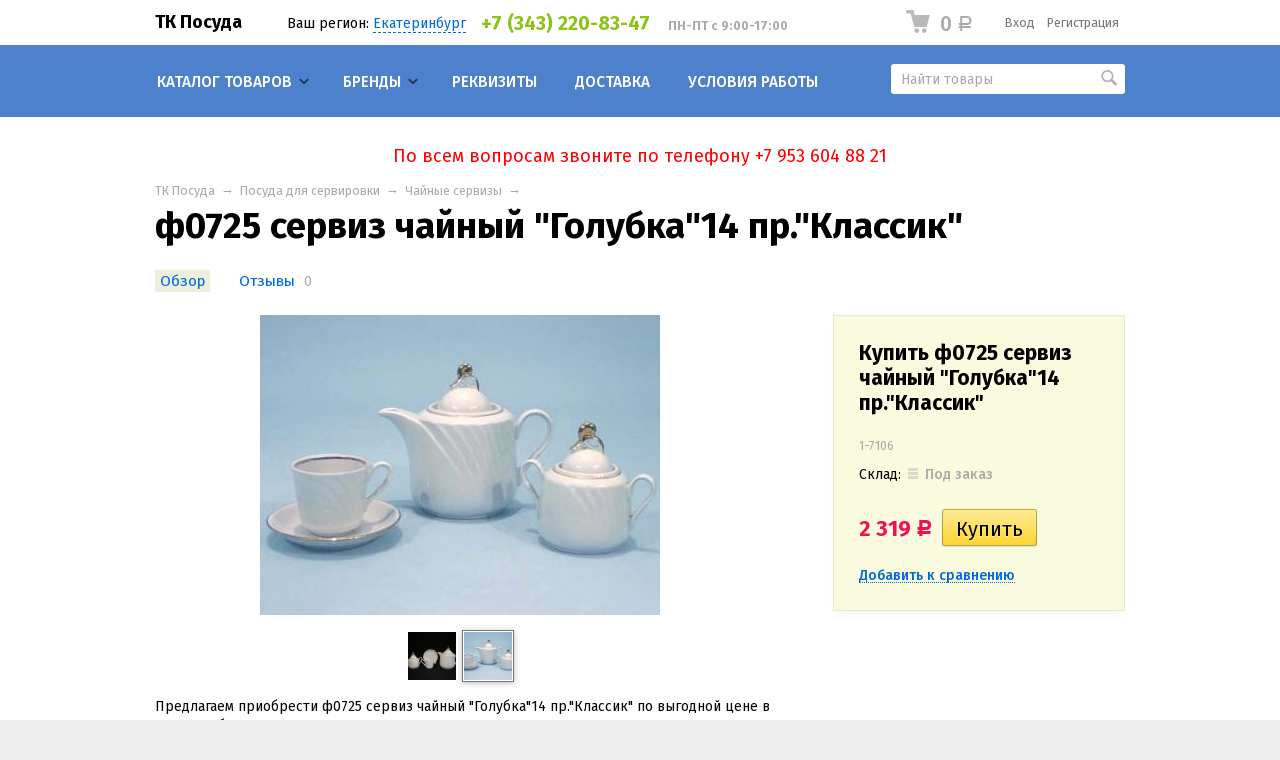

--- FILE ---
content_type: text/html; charset=utf-8
request_url: http://tkposuda.ru/product/f0725-serviz-chaynyy-golubka14-prklassik/
body_size: 10712
content:
<!DOCTYPE html>



<html class="color_scheme_blue font_family_google_fira">

<head>
    <meta http-equiv="Content-Type" content="text/html; charset=utf-8"/>
    <meta name="viewport" content="width=device-width, initial-scale=1" />
    <meta http-equiv="x-ua-compatible" content="IE=edge">
    <meta name="yandex-verification" content="e7eb5b75aa3fdcfa" />
    <meta name="yandex-verification" content="0d1a8878e10c20ad" />
    <title>ф0725 сервиз чайный &quot;Голубка&quot;14 пр.&quot;Классик&quot; — купить оптом в Екатеринбурге</title>
    <meta name="Keywords" content="ф0725 сервиз чайный &quot;голубка&quot;14 пр.&quot;классик&quot;​" />
    <meta name="Description" content="​Предлагаем приобрести ф0725 сервиз чайный &quot;Голубка&quot;14 пр.&quot;Классик&quot;​ по выгодной оптовой цене в Екатеринбурге." />

        <link rel="shortcut icon" href="/favicon.ico"/>
    
    <!-- css -->
    <link href="/wa-data/public/site/themes/default/default.css?v3.3.3.1" rel="stylesheet" type="text/css"/>
    <link href="/wa-content/font/ruble/arial/fontface.css" rel="stylesheet" type="text/css">     
                                                                            <link href='https://fonts.googleapis.com/css?family=Fira+Sans:400,500,700,400italic,500italic,700italic&subset=latin,cyrillic' rel='stylesheet' type='text/css'>
    
    <!-- js -->
    <script type="text/javascript" src="/wa-content/js/jquery/jquery-1.11.1.min.js" ></script>
    <script type="text/javascript" src="/wa-content/js/jquery/jquery-migrate-1.2.1.min.js"></script>
    <script type="text/javascript" src="/wa-data/public/site/themes/default/default.js?v3.3.3.1"></script>

     

    <!-- shop app css -->
<link href="/wa-data/public/shop/themes/default/default.shop.css?v3.3.3.1" rel="stylesheet" type="text/css">
<link href="/wa-data/public/shop/themes/default/jquery.bxslider.css?v3.3.3.1" rel="stylesheet" />
<link href="/wa-data/public/shop/themes/default/jquerycountdowntimer/css/jquery.countdownTimer.css" rel="stylesheet" type="text/css">

<!-- js -->
<script type="text/javascript" src="/wa-apps/shop/js/lazy.load.js?v7.5.1.287"></script>
<script type="text/javascript" src="/wa-data/public/shop/themes/default/jquery.bxslider.min.js?v3.3.3.1"></script>
<script type="text/javascript" src="/wa-data/public/shop/themes/default/jquerycountdowntimer/jquery.countdownTimer.min.js?v=1.11.3"></script>
<script type="text/javascript" src="/wa-content/js/jquery-plugins/jquery.cookie.js?v1.11.3"></script>
<script type="text/javascript" src="/wa-data/public/shop/themes/default/default.shop.js?v3.3.3.1"></script>
<script type="text/javascript" src="/wa-content/js/jquery-plugins/jquery.retina.min.js?v1.11.3"></script>
<script type="text/javascript">$(window).load(function() {
    $('.promo img').retina({ force_original_dimensions: false });
    $('.product-list img,.product-info img,.cart img').retina();;
    $('.bestsellers img').retina();
});
</script>



<!-- plugin hook: 'frontend_head' -->



<script>
jQuery(function($) {
	if ($.cookie('shop_region_remember_address'))
	{
		return;
	}

	var selector = '[name$="[address.shipping][city]"], [name$="[address.shipping][region]"], [name$="[address.shipping][country]"]';
	var $change_listener = $(document).on('change', selector, function() {
		$.cookie('shop_region_remember_address', '1', {expires: 200, path: '/'});
		$change_listener.off('change');
	});
});
</script>

    <meta property="og:type" content="og:product" />
<meta property="og:title" content="ф0725 сервиз чайный &quot;Голубка&quot;14 пр.&quot;Классик&quot; — купить оптом в Екатеринбурге" />
<meta property="og:image" content="http://tkposuda.ru/wa-data/public/shop/products/44/08/844/images/851/851.750x0.jpg" />
<meta property="og:url" content="http://tkposuda.ru/product/f0725-serviz-chaynyy-golubka14-prklassik/" />
<meta property="product:price:amount" content="2319" />
<meta property="product:price:currency" content="RUB" />
<meta property="og:description" content="​Предлагаем приобрести ф0725 сервиз чайный &quot;Голубка&quot;14 пр.&quot;Классик&quot;​ по выгодной оптовой цене в Екатеринбурге." />
 

    <!-- custom colors -->
    <style>
         html, body { color: #000000; }          a { color: #006bd8; }          a:hover { color: #ff0000; }          a:visited { color: #8855cc; }                     .hint,
            .breadcrumbs,
            .breadcrumbs a,
            .breadcrumbs span.rarr,
            table.features tr.divider td,
            .bestsellers .bestsellers-header,
            ul.thumbs li span.summary,
            .review .summary,
            .review .summary .date,
            ul.albums li .count,
            .album-note,
            .credentials .username, .credentials .username a { color: #aaaaaa; }
                                    </style>

    <!--[if lt IE 9]>
    <script>
    document.createElement('header');
    document.createElement('nav');
    document.createElement('section');
    document.createElement('article');
    document.createElement('aside');
    document.createElement('footer');
    document.createElement('figure');
    document.createElement('hgroup');
    document.createElement('menu');
    </script>
    <![endif]-->
    <!-- Yandex.Metrika counter -->
    <script type="text/javascript" >
        (function (d, w, c) {
            (w[c] = w[c] || []).push(function() {
                try {
                    w.yaCounter48509405 = new Ya.Metrika({
                        id:48509405,
                        clickmap:true,
                        trackLinks:true,
                        accurateTrackBounce:true,
                        webvisor:true,
                        trackHash:true
                    });
                } catch(e) { }
            });
    
            var n = d.getElementsByTagName("script")[0],
                s = d.createElement("script"),
                f = function () { n.parentNode.insertBefore(s, n); };
            s.type = "text/javascript";
            s.async = true;
            s.src = "https://mc.yandex.ru/metrika/watch.js";
    
            if (w.opera == "[object Opera]") {
                d.addEventListener("DOMContentLoaded", f, false);
            } else { f(); }
        })(document, window, "yandex_metrika_callbacks");
    </script>
    <noscript><div><img src="https://mc.yandex.ru/watch/48509405" style="position:absolute; left:-9999px;" alt="" /></div></noscript>
    <!-- /Yandex.Metrika counter -->
</head>
<body>
    <header class="globalheader" style="">

        
            <!-- GLOBAL NAVIGATION -->
            <div id="globalnav" class="light">
                <div class="container">

                                        <h2>
                        <a href="/">
                                                            ТК Посуда
                                                    </a>
                    </h2>
                    
                    <button id="mobile-nav-toggle"><!-- nav toggle for mobile devices --></button>
                    
                    
                                        <noindex>
                    
                    <div style="padding: 14px 15px 0 10px; float: left;">
                        <style>.link-box {display: inline-block;cursor: pointer;}.link-box__icon {display: inline-block;vertical-align: middle;}.link-box__link {display: inline-block;vertical-align: middle;}.hide-indicator .indicator {display: none;}.shop-regions__button_hidden {opacity: 0;}.shop-regions__ip-analyzer-variants_hidden {display: none;}</style><link rel="stylesheet" href="/wa-apps/shop/plugins/regions/css/window.css?v=2.15"><script type="text/javascript">if (typeof shopRegions != 'object'){shopRegions = { };}shopRegions.cookie_domain = ".tkposuda.ru";shopRegions.current_region_id = "1";shopRegions.current_region_code = "rus66";shopRegions.number_of_columns = "3";shopRegions.regions_sidebar_enable = false;shopRegions.enable_group_by_letter = false;shopRegions.trigger_environment_restore_url = "\/regions\/restoreUserEnvironment\/";shopRegions.request_redirect_url = "\/regions\/getRedirectUrl\/";shopRegions.load_popup_content_url = "\/regions\/getPopupContent\/";shopRegions.current_city = {"id":"1","country_iso3":"rus","region_code":"66","name":"\u0415\u043a\u0430\u0442\u0435\u0440\u0438\u043d\u0431\u0443\u0440\u0433","storefront":"tkposuda.ru\/*","phone":"+7 (343) 220-83-47 ","email":"info@tkposuda.ru","schedule":"\u041f\u041d-\u041f\u0422 \u0441 9:00-17:00","is_popular":"1","is_enable":"1","is_default_for_storefront":"1","sort":"1","domain_id":"1","route":"*","create_datetime":null,"update_datetime":null,"country_name":"\u0420\u043e\u0441\u0441\u0438\u0439\u0441\u043a\u0430\u044f \u0424\u0435\u0434\u0435\u0440\u0430\u0446\u0438\u044f","domain_name":"tkposuda.ru","domain_title":"","storefront_title":"\/*"};shopRegions.cities = [{"id":"1","country_iso3":"rus","region_code":"66","name":"\u0415\u043a\u0430\u0442\u0435\u0440\u0438\u043d\u0431\u0443\u0440\u0433","storefront":"tkposuda.ru\/*","phone":"+7 (343) 220-83-47 ","email":"info@tkposuda.ru","schedule":"\u041f\u041d-\u041f\u0422 \u0441 9:00-17:00","is_popular":"1","is_enable":"1","is_default_for_storefront":"1","sort":"1","domain_id":"1","route":"*","create_datetime":null,"update_datetime":null,"country_name":"\u0420\u043e\u0441\u0441\u0438\u0439\u0441\u043a\u0430\u044f \u0424\u0435\u0434\u0435\u0440\u0430\u0446\u0438\u044f","domain_name":"tkposuda.ru","domain_title":"","storefront_title":"\/*"}];shopRegions.suggested_region_id = 0;</script><script type="text/javascript" src="/wa-content/js/jquery-plugins/jquery.cookie.js" defer></script><script type="text/javascript" src="/wa-apps/shop/plugins/regions/js/window.js?v=2.15" defer></script><div class="shop-regions"><div class="shop-regions__button shop-regions__button_hidden js-shop-regions__button"><div class="shop-regions-button">
  	Ваш регион:
  	<a class="shop-regions__link shop-regions-button__link shop-regions__link_pseudo shop-regions__trigger-show-window">Екатеринбург</a>
</div>
</div><div class="shop-regions__window js-shop-regions__window"></div><div class="shop-regions__ip-analyzer-variants shop-regions__ip-analyzer-variants_hidden js-shop-regions__ip-analyzer-variants"></div></div>
                    </div>
                    
                    <div style="padding-top: 14px; float: left;" class="hide-for-mobile">
                        <span style="color: #8BC417; font-size: 1.4em; margin-right: 5px; font-weight: bold; ">+7 (343) 220-83-47 </span>
                        &nbsp;
                            <span class="hint" style="font-weight: bold; ">
                                ПН-ПТ с 9:00-17:00
                            </span>
                               
                    </div>
                    
                    </noindex>
                      
                    
                    <nav>

                                                    <!-- user auth -->
                            <ul class="auth">

                                                                    <li><a href="/login/" class="not-visited">Вход</a></li>
                                    <li><a href="/signup/" class="not-visited">Регистрация</a></li>
                                                            </ul>
                        
                                                    <!-- cart -->
                                                        <div id="cart" class="cart empty">
                                 <a href="/cart/" class="cart-summary">
                                     <i class="cart-icon"></i>
                                     <strong class="cart-total">0 <span class="ruble">Р</span></strong>
                                 </a>
                                 <div id="cart-content">
                                     
                                 </div>
                                 <a href="/cart/" class="cart-to-checkout" style="display: none;">
                                     Посмотреть корзину
                                 </a>
                            </div>
                        
                        <!-- core site sections (apps) -->
                        <ul class="apps">
                                                                                                            </ul>

                    </nav>
                    <div class="clear-both"></div>

                </div>
            </div>

        
        <!-- APP NAVIGATION -->
        <div class="container appnav" id="header-container">
            
                    

                <!-- plugin hook: 'frontend_nav' -->
    
                                        
    <!-- product search -->
    <form method="get" action="/search/" class="search">
        <div class="search-wrapper">
            <input id="search" type="search" name="query"  placeholder="Найти товары">
            <button type="submit"></button>
            
        </div>
    </form>

    <ul class="pages flyout-nav">

        
            
                

                <li class="collapsible">
                    <a href="/" class="bold">Каталог товаров</a>
                    <div class="flyout">
                        <div class="container">
                                                            <div class="departments">
                                    <ul class="menu-v"><li class="collapsible"><a href="/category/posuda-dlya-servirovki/" title="Посуда для сервировки">Посуда для сервировки</a><ul class="menu-v"><li><a href="/category/stolovye-servizy/" title="Столовые сервизы">Столовые сервизы</a></li><li><a href="/category/chaynye-servizy/" title="Чайные сервизы">Чайные сервизы</a></li><li><a href="/category/kofeynye-servizy/" title="Кофейные сервизы">Кофейные сервизы</a></li><li><a href="/category/nabory-dlya-supa/" title="Наборы для супа, для пельменей, для торта, для завтрака">Наборы для супа, для пельменей, для торта, для завтрака</a></li><li><a href="/category/menazhnitsy/" title="Менажницы">Менажницы</a></li><li><a href="/category/sakharnitsy/" title="Сахарницы">Сахарницы</a></li><li><a href="/category/kuvshiny/" title="Кувшины">Кувшины</a></li><li><a href="/category/chayniki-zavarochnye/" title="Чайники заварочные">Чайники заварочные</a></li><li><a href="/category/maslenki/" title="Масленки">Масленки</a></li><li><a href="/category/vazy-dlya-tsvetov/" title="Вазы для цветов">Вазы для цветов</a></li><li><a href="/category/vazy-dlya-stola/" title="Вазы для стола">Вазы для стола</a></li><li><a href="/category/sukharnitsy/" title="Сухарницы">Сухарницы</a></li><li><a href="/category/bulonnitsy/" title="Бульонницы, соусники">Бульонницы, соусники</a></li><li><a href="/category/salatniki/" title="Салатники, пиалы">Салатники, пиалы</a></li><li><a href="/category/tarelki/" title="Тарелки, миски">Тарелки, миски</a></li><li><a href="/category/kruzhki/" title="Кружки">Кружки</a></li><li><a href="/category/detskaya-posuda/" title="Детская посуда">Детская посуда</a></li></ul></li><li class="collapsible"><a href="/category/posuda-dlya-prigotovleniya/" title="Посуда для приготовления">Посуда для приготовления</a><ul class="menu-v"><li><a href="/category/molokovarki/" title="Молоковарки">Молоковарки</a></li><li><a href="/category/kastryuli/" title="Кастрюли">Кастрюли</a></li><li><a href="/category/skovorody/" title="Сковороды">Сковороды</a></li><li><a href="/category/chayniki-metallicheskie/" title="Чайники металлические">Чайники металлические</a></li><li><a href="/category/french-press/" title="Френч-прессы, турки">Френч-прессы, турки</a></li><li><a href="/category/nabor-posudy/" title="Набор посуды, наборы кастрюль">Набор посуды, наборы кастрюль</a></li><li><a href="/category/kryshki/" title="Крышки">Крышки</a></li><li><a href="/category/kazany/" title="Казаны, мясорубки">Казаны, мясорубки</a></li><li><a href="/category/parovarki-i-skorovarki/" title="Пароварки и скороварки">Пароварки и скороварки</a></li><li><a href="/category/formy-dlya-vypechki/" title="Формы для выпечки">Формы для выпечки</a></li><li><a href="/category/gorshkizharovni-i-kokotnitsy/" title="Горшки,жаровни,кофеварки">Горшки,жаровни,кофеварки</a></li><li><a href="/category/durshlagi/" title="Дуршлаги">Дуршлаги</a></li><li><a href="/category/drugoe/" title="Другое">Другое</a></li></ul></li><li class="collapsible"><a href="/category/kukhonnye-prindlezhnosti/" title="Кухонные приндлежности">Кухонные приндлежности</a><ul class="menu-v"><li><a href="/category/termosa/" title="Термоса, ковшы">Термоса, ковшы</a></li><li><a href="/category/lozhki-vilki/" title="Ложки, вилки">Ложки, вилки</a></li><li><a href="/category/nabory-stolovye/" title="Наборы столовые">Наборы столовые</a></li><li><a href="/category/kukhonnye-pribory/" title="Кухонные приборы">Кухонные приборы</a></li><li><a href="/category/nabory-dlya-spetsiy/" title="Наборы для специй">Наборы для специй</a></li><li><a href="/category/doski-razdelochnye/" title="Доски разделочные">Доски разделочные</a></li><li><a href="/category/nozhi/" title="Ножи">Ножи</a></li><li><a href="/category/podnosy/" title="Подносы, блюда для пиццы, блюдца">Подносы, блюда для пиццы, блюдца</a></li><li><a href="/category/khlebnitsy/" title="Хлебницы">Хлебницы</a></li><li><a href="/category/tyorki/" title="Тёрки">Тёрки</a></li><li><a href="/category/banki/" title="Банки для сыпучих, контейнеры">Банки для сыпучих, контейнеры</a></li></ul></li><li class="collapsible"><a href="/category/kukhonnaya-meloch/" title="Кухонная мелочь">Кухонная мелочь</a><ul class="menu-v"><li><a href="/category/molotki-chesnokovyzhimalki/" title="Молотки, чесноковыжималки">Молотки, чесноковыжималки</a></li><li><a href="/category/nozhnitsy/" title="Ножницы">Ножницы</a></li><li><a href="/category/ovoshchechistki-slaysery-dekoratory/" title="Овощечистки, слайсеры, декораторы">Овощечистки, слайсеры, декораторы</a></li><li><a href="/category/shtopory/" title="Штопоры, ножеточки">Штопоры, ножеточки</a></li><li><a href="/category/sita/" title="Сита, щипцы">Сита, щипцы</a></li><li><a href="/category/fruktovnitsy/" title="Фруктовницы">Фруктовницы</a></li><li><a href="/category/prikhvatki-fartuki/" title="Прихватки, фартуки">Прихватки, фартуки</a></li><li><a href="/category/salfetki-i-salfetnitsy/" title="Салфетки и салфетницы">Салфетки и салфетницы</a></li><li><a href="/category/kryuchi-planki-podstavki/" title="Крючи, планки, подставки">Крючи, планки, подставки</a></li><li><a href="/category/otkryvalki/" title="Открывалки, фиксаторы">Открывалки, фиксаторы</a></li><li><a href="/category/vesy/" title="Весы">Весы</a></li><li><a href="/category/raznoe/" title="Разное">Разное</a></li></ul></li><li class="collapsible"><a href="/category/barnaya-posuda/" title="Барная посуда">Барная посуда</a><ul class="menu-v"><li><a href="/category/pitevye-nabory/" title="Питьевые наборы">Питьевые наборы</a></li><li><a href="/category/bokaly/" title="Бокалы">Бокалы</a></li><li><a href="/category/fuzhery/" title="Фужеры">Фужеры</a></li><li><a href="/category/ryumki/" title="Рюмки">Рюмки</a></li><li><a href="/category/stakany/" title="Стаканы">Стаканы</a></li><li><a href="/category/stopki/" title="Стопки">Стопки</a></li><li><a href="/category/kruzhki-pivnye/" title="Кружки пивные">Кружки пивные</a></li><li><a href="/category/grafiny/" title="Графины">Графины</a></li><li><a href="/category/pepelnitsy/" title="Пепельницы">Пепельницы</a></li></ul></li><li class="collapsible"><a href="/category/bytovaya-tekhnika/" title="Бытовая техника">Бытовая техника</a><ul class="menu-v"><li><a href="/category/chayniki-elektricheskie/" title="Чайники электрические">Чайники электрические</a></li><li><a href="/category/utyugi/" title="Утюги">Утюги</a></li><li><a href="/category/blendery-miksery/" title="Блендеры, миксеры, кофемолки">Блендеры, миксеры, кофемолки</a></li><li><a href="/category/myasorubki/" title="Мясорубки">Мясорубки</a></li><li><a href="/category/feny-mashinki-dlya-strizhki-shchiptsy/" title="Фены, машинки для стрижки, щипцы">Фены, машинки для стрижки, щипцы</a></li><li><a href="/category/vesy-napolnye-kukhonnye/" title="Весы напольные, кухонные">Весы напольные, кухонные</a></li><li><a href="/category/drugoe/" title="Другое">Другое</a></li></ul></li><li class="collapsible"><a href="/category/drugie-bytovye-izdeliya/" title="Другие бытовые изделия">Другие бытовые изделия</a><ul class="menu-v"><li><a href="/category/vedro/" title="Ведро">Ведро</a></li><li><a href="/category/akvariumy/" title="Аквариумы">Аквариумы</a></li><li><a href="/category/vazy-dlya-floristiki/" title="Вазы для флористики">Вазы для флористики</a></li><li><a href="/category/aksessuary-dlya-vannoy-komnaty-i-tualeta/" title="Аксессуары для ванной комнаты и туалета">Аксессуары для ванной комнаты и туалета</a></li><li><a href="/category/tovary-dlya-uborki/" title="Товары для уборки">Товары для уборки</a></li><li><a href="/category/kopilki-sadovye-igrushki/" title="Копилки, садовые фигурки">Копилки, садовые фигурки</a></li><li><a href="/category/podsvechniki/" title="Подсвечники">Подсвечники</a></li><li><a href="/category/suveniry/" title="Сувениры">Сувениры</a></li><li><a href="/category/svetilniki/" title="Светильники">Светильники</a></li><li><a href="/category/raznoe1/" title="Разное">Разное</a></li></ul></li></ul>
                                </div>
                                                    </div>
                    </div>
                </li>

            
            
            
                

                                    <li class="collapsible">
                        <a href="javascript:void(0);" onClick="return false">
                            Бренды                        </a>
                        <div class="flyout">
                            <div class="container">
                                <ul class="menu-v brands">
    <li >
        <a href="/brand/bekker/" title="Посуда Bekker"><img src="/wa-data/public/shop/brands/1/1.0x50.jpg" alt="Посуда Bekker"></a>
    </li>
    <li >
        <a href="/brand/bergner/" title="Посуда Bergner"><img src="/wa-data/public/shop/brands/19/19.0x50.jpg" alt="Посуда Bergner"></a>
    </li>
    <li >
        <a href="/brand/kaiserhoff/" title="Посуда Kaiserhoff"><img src="/wa-data/public/shop/brands/20/20.0x50.jpg" alt="Посуда Kaiserhoff"></a>
    </li>
    <li >
        <a href="/brand/lermony/" title="Посуда Lermony">Lermony</a>
    </li>
    <li >
        <a href="/brand/luminarc/" title="Посуда Luminarc (Люминарк) "><img src="/wa-data/public/shop/brands/24/24.0x50.jpg" alt="Посуда Luminarc (Люминарк) "></a>
    </li>
    <li >
        <a href="/brand/mayer & Boch/" title="Посуда Mayer &amp; Boch"><img src="/wa-data/public/shop/brands/17/17.0x50.jpg" alt="Посуда Mayer &amp; Boch"></a>
    </li>
    <li >
        <a href="/brand/olaff/" title="Посуда Olaff"><img src="/wa-data/public/shop/brands/23/23.0x50.png" alt="Посуда Olaff"></a>
    </li>
    <li >
        <a href="/brand/Pasabahce/" title="Посуда Pasabahce"><img src="/wa-data/public/shop/brands/21/21.0x50.jpg" alt="Посуда Pasabahce"></a>
    </li>
    <li >
        <a href="/brand/pomidoro/" title="Посуда Pomidoro"><img src="/wa-data/public/shop/brands/16/16.0x50.jpg" alt="Посуда Pomidoro"></a>
    </li>
    <li >
        <a href="/brand/regent/" title="Посуда Regent"><img src="/wa-data/public/shop/brands/2/2.0x50.jpg" alt="Посуда Regent"></a>
    </li>
    <li >
        <a href="/brand/rosenberg/" title="Посуда Rosenberg"><img src="/wa-data/public/shop/brands/15/15.0x50.jpg" alt="Посуда Rosenberg"></a>
    </li>
    <li >
        <a href="/brand/smakfest/" title="Посуда Smakfest">Smakfest</a>
    </li>
    <li >
        <a href="/brand/vaBene/" title="Посуда VaBene">VaBene</a>
    </li>
    <li >
        <a href="/brand/viconte/" title="Бытовая техника Viconte"><img src="/wa-data/public/shop/brands/43/43.0x50.jpg" alt="Бытовая техника Viconte"></a>
    </li>
    <li >
        <a href="/brand/wellberg/" title="Посуда Wellberg"><img src="/wa-data/public/shop/brands/13/13.0x50.jpg" alt="Посуда Wellberg"></a>
    </li>
    <li >
        <a href="/brand/winner/" title="Посуда Winner"><img src="/wa-data/public/shop/brands/10/10.0x50.jpg" alt="Посуда Winner"></a>
    </li>
    <li >
        <a href="/brand/zeidan/" title="Посуда Zeidan"><img src="/wa-data/public/shop/brands/42/42.0x50.jpg" alt="Посуда Zeidan"></a>
    </li>
    <li >
        <a href="/brand/amet/" title="Посуда Амет">Ашинский металлургический завод</a>
    </li>
    <li >
        <a href="/brand/biol/" title="Посуда Биол"><img src="/wa-data/public/shop/brands/6/6.0x50.jpg" alt="Посуда Биол"></a>
    </li>
    <li >
        <a href="/brand/bhz/" title="Посуда Борисовского хрустального завода">Борисовский хрустальный завод</a>
    </li>
    <li >
        <a href="/brand/ghsz/" title="Посуда Гусь-Хрустального стекольного завода"><img src="/wa-data/public/shop/brands/5/5.0x50.jpg" alt="Посуда Гусь-Хрустального стекольного завода"></a>
    </li>
    <li >
        <a href="/brand/dfz/" title="Посуда Добрушского фарфорового завода"><img src="/wa-data/public/shop/brands/9/9.0x50.jpg" alt="Посуда Добрушского фарфорового завода"></a>
    </li>
    <li >
        <a href="/brand/contakt/" title="Контакт">Контакт</a>
    </li>
    <li >
        <a href="/brand/%D0%9B%D0%B0%D0%B4%D0%BE%D0%BC%D0%B8%D1%80/" title="">Ладомир</a>
    </li>
    <li >
        <a href="/brand/m-decor/" title="Посуда М-Декор">М-Декор</a>
    </li>
    <li >
        <a href="/brand/multidom/" title="Товары для дома Мультидом"><img src="/wa-data/public/shop/brands/18/18.0x50.png" alt="Товары для дома Мультидом"></a>
    </li>
    <li >
        <a href="/brand/pzik/" title="Посуда Павловского завода им. Кирова">Павловский завод им. Кирова</a>
    </li>
    <li >
        <a href="/brand/psz/" title="Посуда Первомайского стекольного завода">Первомайский стекольный завод</a>
    </li>
    <li >
        <a href="/brand/%D0%A0%D0%BE%D1%81%D0%B8%D0%BD%D0%BA%D0%B0/" title="">Росинка</a>
    </li>
    <li >
        <a href="/brand/neman/" title="Посуда Стеклозавода НЕМАН"><img src="/wa-data/public/shop/brands/3/3.0x50.jpg" alt="Посуда Стеклозавода НЕМАН"></a>
    </li>
    <li >
        <a href="/brand/tima/" title="Посуда ТИМА"><img src="/wa-data/public/shop/brands/37/37.0x50.png" alt="Посуда ТИМА"></a>
    </li>
    <li >
        <a href="/brand/trud-vacha/" title="Посуда Труд Вача"><img src="/wa-data/public/shop/brands/28/28.0x50.jpg" alt="Посуда Труд Вача"></a>
    </li>
    <li >
        <a href="/brand/ceramika-ukr/" title="Украинская керамика">Украинская керамика</a>
    </li>
    <li >
        <a href="/brand/evis/" title="Посуда Эвис">Эвис</a>
    </li>
    <li >
        <a href="/brand/interos/" title="Посуда Южный Альянс (Иран+Китай)">Южный Альянс</a>
    </li>
</ul>


                            </div>
                        </div>
                    </li>
                                

            
        

        

                    <li><a href="/rekvizity/">Реквизиты</a></li>
                    <li><a href="/dostavka/">Доставка</a></li>
                    <li><a href="/usloviya-raboty/">Условия работы</a></li>
        

    </ul>



                        <div class="clear-both"></div>
        </div>

    </header>

    <!-- APP CONTENT -->
    <main class="maincontent">
        <div class="container">
             <noindex>
                <div style="text-align: center; color: red; font-size: 18px; padding: 10px;">
                    По всем вопросам звоните по телефону +7 953 604 88 21
                </div>                
            </noindex>
            
            <!-- plugin hook: 'frontend_header' -->



<div class="content" id="page-content" itemscope itemtype="http://schema.org/WebPage">
    
    <!-- internal navigation breadcrumbs -->
            <nav class="breadcrumbs" itemprop="breadcrumb">
                            <a href="/">ТК Посуда</a>  <span class="rarr">&rarr;</span>
                                                            <a href="/category/posuda-dlya-servirovki/">Посуда для сервировки</a> <span class="rarr">&rarr;</span>
                                                                <a href="/category/chaynye-servizy/">Чайные сервизы</a> <span class="rarr">&rarr;</span>
                                    </nav>
    
    <link href="/wa-data/public/shop/themes/default/swipebox/css/swipebox.css" rel="stylesheet" type="text/css">
<script type="text/javascript" src="/wa-data/public/shop/themes/default/swipebox/js/jquery.swipebox.js"></script>

<article itemscope itemtype="http://schema.org/Product">

    <h1>
        <span itemprop="name">ф0725 сервиз чайный &quot;Голубка&quot;14 пр.&quot;Классик&quot;</span>
            </h1>

    <!-- product internal nav -->
    <nav>
        <ul class="product-nav top-padded">
            <li class="selected"><a href="/product/f0725-serviz-chaynyy-golubka14-prklassik/">Обзор</a></li>
            <li>
                <a href="/product/f0725-serviz-chaynyy-golubka14-prklassik/reviews/">Отзывы</a>
                <span class="hint">0</span>
            </li>
            
            <!-- plugin hook: 'frontend_product.menu' -->
            
            
        </ul>
    </nav>

    <!-- purchase -->
    <div class="product-sidebar leadbox">

        <div class="cart" id="cart-flyer">

            <form id="cart-form" method="post" action="/cart/add/">

    <h4>Купить ф0725 сервиз чайный &quot;Голубка&quot;14 пр.&quot;Классик&quot;</h4>
        
    
        <!-- FLAT SKU LIST selling mode -->
                
            
            <div itemprop="offers" itemscope itemtype="http://schema.org/Offer">
                                <span class="hint">1-7106</span>                                <meta itemprop="price" content="2 319 руб.">
                <meta itemprop="priceCurrency" content="RUB">
                                <link itemprop="availability" href="http://schema.org/InStock" />
                                <input name="sku_id" type="hidden" value="844">
                            </div>

        
    
    <!-- stock info -->
            <div class="stocks">
            
                            <div  class="sku-844-stock">
                                                                                                                                                                Склад:                                     <strong class="stock-none"><i class="icon16 stock-transparent"></i>Под заказ</strong>
                            <br>
                                                            </div>
                                </div>
    
    <div class="purchase">

        
        <!-- price -->
        <div class="add2cart">
                        <span data-price="2319" class="price nowrap">2 319 <span class="ruble">Р</span></span>
            <input type="hidden" name="product_id" value="844">
            
            <input type="submit"  value="Купить">
            <i class="adding2cart"></i>
            <span class="added2cart" style="display: none;">ф0725 сервиз чайный &quot;Голубка&quot;14 пр.&quot;Классик&quot; теперь <a href="/cart/"><strong>в вашей корзине покупок</strong></a></span>
        </div>
    </div>
</form>

<script>
    ( function($) {
        $.getScript("/wa-data/public/shop/themes/default/product.js?v3.2.8.1", function() {
            if (typeof Product === "function") {
                new Product('#cart-form', {
                    currency: {"code":"RUB","sign":"\u0440\u0443\u0431.","sign_html":"<span class=\"ruble\">\u0420<\/span>","sign_position":1,"sign_delim":" ","decimal_point":",","frac_digits":"2","thousands_sep":" "}
                                                        });
            }
        });
    })(jQuery);
</script>
                        <!-- compare -->
            <div>
                <a  class="compare-add inline-link" data-product="844" href="#"><b><i>Добавить к сравнению</i></b></a>
                <a style="display:none" class="compare-remove inline-link" data-product="844" href="#"><b><i>Удалить из сравнения</i></b></a>
                <a id="compare-link" style="display:none" rel="nofollow" href="/compare//" class="bold">Сравнить <span class="count">0</span></a>
            </div>
            
            <!-- plugin hook: 'frontend_product.cart' -->
            
            
        </div>

        <!-- plugin hook: 'frontend_product.block_aux' -->
        
        
    </div>

    <!-- product info & gallery -->
    <div class="product-info" id="overview">

                
        
            <figure class="product-gallery">

                
                    <!-- main image -->
                    <div class="image" id="product-core-image" >

                        <div class="corner top right">
                            
                        </div>
                        <a href="/wa-data/public/shop/products/44/08/844/images/851/851.970.jpg">
                            <img itemprop="image" id="product-image" alt="ф0725 сервиз чайный &quot;Голубка&quot;14 пр.&quot;Классик&quot;" title="ф0725 сервиз чайный &quot;Голубка&quot;14 пр.&quot;Классик&quot;" src="/wa-data/public/shop/products/44/08/844/images/851/851.750.jpg">
                        </a>
                        <div id="switching-image" style="display: none;"></div>
                    </div>

                
                <!-- thumbs -->
                                    <div class="more-images" id="product-gallery">
                                                                            <div class="image">
                                <a id="product-image-850" href="/wa-data/public/shop/products/44/08/844/images/850/850.970.JPG" class="swipebox">
                                    <img alt="ф0725 сервиз чайный &quot;Голубка&quot;14 пр.&quot;Классик&quot;" title="ф0725 сервиз чайный &quot;Голубка&quot;14 пр.&quot;Классик&quot;" src="/wa-data/public/shop/products/44/08/844/images/850/850.96x96.JPG">
                                </a>
                            </div>
                                                    <div class="image selected">
                                <a id="product-image-851" href="/wa-data/public/shop/products/44/08/844/images/851/851.970.jpg" class="swipebox">
                                    <img alt="ф0725 сервиз чайный &quot;Голубка&quot;14 пр.&quot;Классик&quot;" title="ф0725 сервиз чайный &quot;Голубка&quot;14 пр.&quot;Классик&quot;" src="/wa-data/public/shop/products/44/08/844/images/851/851.96x96.jpg">
                                </a>
                            </div>
                                            </div>
                
            </figure>

        
        <!-- plugin hook: 'frontend_product.block' -->
        
        
                    <div class="description" id="product-description" itemprop="description"><p>Предлагаем приобрести ф0725 сервиз чайный "Голубка"14 пр."Классик" по выгодной цене в Екатеринбурге.</p></div>
        
        <!-- product features -->
        
        <!-- categories -->
        
            <p><em>
                Категории:
                                    <a href="/category/chaynye-servizy/">Чайные сервизы</a>
                            </em></p>
        

        <!-- tags -->
        

        <!-- product reviews -->
        <section class="reviews">
            <h2>ф0725 сервиз чайный &quot;Голубка&quot;14 пр.&quot;Классик&quot; отзывы</h2>

            
            <ul>
                            </ul>
                            <p>Оставьте <a href="reviews/">отзыв об этом товаре</a> первым!</p>
                    </section>

    </div>

</article>


<!-- RELATED PRODUCTS -->



    <div class="clear-both"></div>

</div>


<div class="clear-both"></div>

<div id="dialog" class="dialog">
    <div class="dialog-background"></div>
    <div class="dialog-window">
        <!-- common part -->
        <div class="cart">

        </div>
        <!-- /common part -->

    </div>
</div>

<aside id="compare-leash">
        <a style="display:none;" href="/compare//">Сравнить выбранные товары (<strong>0</strong>)</a>
    </aside>

        </div>
    </main>

    <!-- FOOTER -->
    <footer class="globalfooter">
        <div class="container">

            
                <div class="footer-block contact-us">

                    <div class="social">
                                                                                                                                                                    </div>

                                            <div itemscope itemtype="http://schema.org/Organization"><span itemprop="name">ТК Посуда</span><br/><div itemprop="address" itemscope itemtype="http://schema.org/PostalAddress">Адрес: 620142, г. Екатеринбург, ул. Цвиллинга д.7, офис 118</div>Телефон: <span itemprop="telephone">+7 (343) 220-83-47 </span><br/>Почта: <span itemprop="email">info@tkposuda.ru</span></div>
                        
                    
                </div>


                                    <div class="footer-block">
                        <a href="/" class="top">Магазин</a>
                        <a href="/cart/">Корзина</a>
                        <a href="/checkout/">Оформить заказ</a>
                    </div>
                
                
                
                                    <div class="footer-block mailer-subscribe">
                        <a href="javascript:void(0);" class="top">Подписаться</a>

                        <section class="s-subscribe-section" id="js-subscribe-section">
                            <form>
                                <div class="line">
                                    <input class="js-email-field" type="email" name="email" placeholder="your@email.here" required>
                                    <input class="small js-submit-button" type="submit" value="Подписаться">
                                </div>
                                <div class="s-hidden"><div class="wa-captcha">
    <p>
        <img class="wa-captcha-img" src="/mailer/captcha.php?rid=176936948069766f88a789b" alt="CAPTCHA" title="Обновить капчу (CAPTCHA)">
        <strong>&rarr;</strong>
        <input type="text" name="captcha" class="wa-captcha-input" autocomplete="off">
    </p>
    <p>
        <a href="#" class="wa-captcha-refresh">Обновить капчу (CAPTCHA)</a>
    </p>
    <script type="text/javascript">
        $(function () {
            $('div.wa-captcha .wa-captcha-img').on('load', function () {
                $(window).trigger('wa_captcha_loaded');
            });

            $('div.wa-captcha .wa-captcha-refresh, div.wa-captcha .wa-captcha-img').click(function () {
                var $wrapper = $(this).parents('div.wa-captcha'),
                    $input = $wrapper.find('.wa-captcha-input'),
                    $img = $wrapper.find('.wa-captcha-img'),
                    src = $img.attr('src');

                if ($img.length) {
                    $img.attr('src', src.replace(/\?.*$/, '?rid=' + Math.random()));
                    $img.one('load', function () {
                        $(window).trigger('wa_captcha_loaded');
                        $input.val('').focus();
                    });
                }

                return false;
            });
        });
    </script>
</div></div>
                            </form>

                            <p class="js-success-message" style="display:none">
                                <i>Спасибо! Будем держать вас в курсе.</i>
                            </p>

                            <script>
                                ( function($) {
                                    new SubscribeSection({
                                        $wrapper: $("#js-subscribe-section"),
                                        request_uri: "/mailer/subscribe/"
                                    })
                                })(jQuery);
                            </script>
                        </section>

                    </div>
                            
            <div class="clear-both"></div>

                            <p class="hint footer-note">
                    При использовании материалов с сайта обязательно указание прямой ссылки на источник.
                </p>
            
        </div>

        <div class="container">
            <div class="appfooter">
                <div class="copyright">
                    &copy; 2026
                    <a href="/">ТК Посуда</a>
                </div>
                
<!-- plugin hook: 'frontend_footer' -->



                            </div>
        </div>

    </footer>

    
    
</body>
</html>


--- FILE ---
content_type: text/css
request_url: http://tkposuda.ru/wa-data/public/shop/themes/default/default.shop.css?v3.3.3.1
body_size: 8220
content:
/*
 * Webasyst Default 3.0 theme family
 *
 * Shop-Script app CSS
 * (requires linking base default.css file from the Site app)
 *
 * @link http://www.webasyst.com/
 * @author Webasyst LLC
 * @copyright 2015 Webasyst LLC
 * @package Webasyst
 *
 * ... extends base Site app's default.css
 */

@import "./css/home.slider.css";

.currency-toggle { right: 0; position: absolute; }
.bonus { background: #ceb; padding: 2px 4px 1px; }
.plugin { margin-bottom: 20px; } /* shipping and payment plugins ouput */

span.loading { position: relative; top: 4px; left: 10px; }
.checkout span.loading { position: relative; top: 4px; left: 10px; }

#compare-leash { position: fixed; bottom: 0; box-shadow: 0 2px 9px rgba(0, 0, 0, 0.4); font-size: 1.1em; right: 30px; z-index: 9999; }
#compare-leash a { color: #fff; background: #ffa800; display: block; padding: 10px 15px;
    -webkit-transition: background 0.5s ease-in-out;
    -moz-transition:    background 0.5s ease-in-out;
    -ms-transition:     background 0.5s ease-in-out;
    transition:         background 0.5s ease-in-out;
}
#compare-leash a:hover { background: red; color: #fff !important; }
#compare-leash a.just-added { background: #f00; }

/* Product list
--------------- */

ul.thumbs { padding: 0; margin: 0 -20px; }
ul.thumbs li { display: inline-block; vertical-align: top; width: 185px; padding: 0; margin: 0 20px 40px 20px; position: relative; text-align: left; line-height: 1.2em;  }
ul.thumbs li .image { width: 200px; height: 200px; display: table-cell; vertical-align: bottom; }
ul.thumbs li .image img { vertical-align: bottom; max-width: 200px; max-height: 200px; }
ul.thumbs li .image .badge-wrapper { position: relative; }
ul.thumbs li a { text-decoration: none; }
ul.thumbs li h5 { margin-top: 0.5em; margin-bottom: 0.4em; font-size: 1.1em; }
ul.thumbs li span.summary { color: #999; font-size: 0.9em; }
ul.thumbs li table.features { color: #999; font-size: 0.9em;}
ul.thumbs li table.features td { padding: 3px 0 0 0;}
ul.thumbs li table.features td.name { min-width: 70px; padding-right: 10px; }
ul.thumbs li a:hover { color: red !important; }
ul.thumbs li a:hover h5 { color: red !important; }
ul.thumbs .rating,
ul.thumbs .offers { display: block; margin: 3px 0; }
ul.thumbs .out-of-stock { display: inline-block; margin: 3px 5px; }
ul.thumbs .purchase { margin-top: 7px; line-height: 1.5em; margin-bottom: 10px; }
ul.thumbs .purchase .pricing { margin-bottom: 9px; }
ul.thumbs .purchase .price { margin-right: 5px; font-size: 1.2em; }
ul.thumbs .purchase input[type="submit"] { font-size: 1.0em; }
ul.thumbs .purchase .icon16.compare { margin-top: 4px; }
ul.thumbs .purchase .icon16.loading.adding2cart { position: absolute; z-index: 1; margin-left: 6px; margin-top: 5px; background-color: #fff; }
ul.thumbs .added2cart { display: inline; padding: 0; font-size: 0.9em; }
.page-content.with-sidebar ul.thumbs li { width: 300px; }

ul.thumbs.mini { text-align: left; margin: 0; }
ul.thumbs.mini li { margin-left: 0; margin-right: 0; width: 150px; }
ul.thumbs.mini li .image img { width: 96px; height: 96px; }
ul.thumbs.mini li h5 { font-size: 1em; max-width: 150px; white-space: nowrap; text-overflow: ellipsis; overflow: hidden; }
ul.thumbs.mini .image { width: 96px; height: auto; }
ul.thumbs.mini li .price { display: block; margin-bottom: 8px; }
ul.thumbs.mini li .out-of-stock { margin-left: 0; }
ul.thumbs.mini .purchase { margin-top: 0; margin-bottom: 5px; }
ul.thumbs.mini input[type="button"],
ul.thumbs.mini input[type="submit"] { font-size: 0.9em; }

ul.thumbs.text-content { margin: 0; padding-top: 5px; }
ul.thumbs.text-content li { margin-left: 0; margin-right: 30px; }
ul.thumbs.text-content li p { margin-top: 5px; margin-bottom: 5px; }

ul.related-bxslider { padding: 0; overflow: hidden; position: relative; }
ul.related-bxslider li { list-style: none; }
.related .bx-wrapper { margin: 0; }
.related .bx-wrapper .bx-viewport { box-shadow: none; left: 0; border: none; padding-right: 0; }
.related .bx-wrapper .bx-prev { display: none; }
.related .bx-wrapper .bx-next { right: -50px; background: url('img/bx-controls.png') no-repeat; background-size: 96px 48px; background-position: -48px 0 !important; }
.related .bx-wrapper .bx-controls-direction a { z-index: 99; width: 48px; height: 48px; top: 40%; opacity: 0.3; }
.related .bx-wrapper .bx-controls-direction a:hover { transition: none; opacity: 1; }
.related h3 input.gray[type="button"] { font-size: 0.65em; position: relative; top: -2px; left: 5px; }

.compare-from-list { position: relative; top: 2px; left: 6px; opacity: 0.25; }
.compare-from-list:hover { opacity: 0.5; }
.compare-from-list.active { opacity: 1; }

/* Homepage
----------- */

.welcome { margin: 0 80px 30px; }

ul.homepage-bxslider { padding: 0; margin: 0; overflow: hidden; position: relative; max-height: 360px; }
ul.homepage-bxslider li { list-style: none; margin: 0; padding: 0; max-height: 360px; }

.slider { padding: 0; overflow: hidden; background: #fff; }
.slider a { display: block; height: 360px; margin-bottom: 40px; text-decoration: none; }
.slider a .image { float: right; margin-right: 60px; margin-left: 20px; position: relative; max-width: 70%; }
.slider a .image img { max-height: 320px; }
.slider a .image .corner.right { right: 30px; }
.slider a .image .corner.top { top: 20px; }
.slider a h3 { font-size: 2.3em; color: #000; line-height: 1.2em; margin-bottom: 0.4em; margin-left: 60px; margin-right: 60px; }
.slider a .info { margin-left: 60px; z-index: 183; }
.slider a p { margin-left: 60px; color: #555; margin-top: 15px; margin-right: 100px; }
.slider .compare-at-price { font-size: 120%; margin-right: 10px; }
.slider .price { font-size: 160%; }

.slider .bx-wrapper { margin: 0 auto; direction: ltr; }
.slider .bx-wrapper .bx-viewport { border: none; box-shadow: none; left: 0; }
.slider .bx-wrapper .bx-pager,
.slider .bx-wrapper .bx-controls-auto { bottom: 20px; }
.slider .bx-wrapper .bx-prev { left: -12px; background: url('img/bx-controls.png') no-repeat; background-size: 192px 96px; }
.slider .bx-wrapper .bx-next { right: -12px; background: url('img/bx-controls.png') no-repeat; background-size: 192px 96px; background-position: -96px 0 !important; }
.slider .bx-wrapper .bx-controls-direction a { z-index: 99; width: 96px; height: 96px; top: 40%; opacity: 0.5; }
.slider .bx-wrapper .bx-controls-direction a:hover { transition: none; opacity: 1; }
.slider .bx-wrapper .bx-pager.bx-default-pager a { background: rgba(255,255,255,0.5); }
.slider .bx-wrapper .bx-pager.bx-default-pager a.active { background: #fff; }
.slider .bx-wrapper .bx-pager.bx-default-pager a:hover { background: yellow !important; }

.slider.fill-entire-area { box-shadow: 0 5px 10px -5px rgba(0, 0, 0, 0.2); position: relative; z-index: 1; }
.slider.fill-entire-area .bx-wrapper .bx-prev { left: -18px; background-image: url('img/bx-controls-white.png'); }
.slider.fill-entire-area .bx-wrapper .bx-next { right: -18px; background-image: url('img/bx-controls-white.png'); }
.slider.fill-entire-area ul.homepage-bxslider li { background-size: cover; background-repeat: no-repeat; }
.slider.fill-entire-area h3 { margin-top: 25px; }
.slider.fill-entire-area h3,
.slider.fill-entire-area .info,
.slider.fill-entire-area p { margin-left: 60px; margin-right: 60px;  }
.slider.fill-entire-area a { text-align: center; }
.slider.fill-entire-area a .image .corner.right { right: 100px; }
.slider.fill-entire-area a .image .corner.top { top: 0; }
.slider.fill-entire-area .countdown { margin-top: 40px; }
.slider.fill-entire-area .countdown .colorDefinition { border: none; background: rgba(0,0,0,0.2); padding: 15px 15px 8px; color: #ff7; }

.store-info { text-align: center; margin-top: 25px; }
.store-info h1 { font-size: 1.8em; }
.store-info h3 { font-size: 1.3em; }

.promos { margin: 0; }
.promos ul { padding: 0; margin: 5px -5px; }
.promos ul li { padding: 0; margin: 0; list-style: none; display: inline-block; width: 25%; vertical-align: top; }
.promos ul li a { display: block; padding: 35px 13px 0; height: 83px; overflow: hidden; background-size: cover; background-position: center center; color: #000; background-color: rgba(0,0,0,0.05); border: 5px solid #fff; text-align: center; position: relative; }
.promos ul li a .background-color-layer { position: absolute; top: 0; left: 0; right: 0; bottom: 0; z-index: 1; opacity: 0.1; background-color: #000; }
.promos ul li a h5 { font-size: 1em; text-shadow: 0 1px 1px #000; position: relative; z-index: 2; margin-bottom: 10px; font-weight: normal; }
.promos ul li a:hover .background-color-layer { opacity: 0.5; transition: 0.3s; }

.bullets { padding: 0; margin: 20px 0px 40px; }
.bullet { font-size: 0.9em; vertical-align: top; }
.bullet p { margin-bottom: 10px; }
.bullet .b-glyph { background: url('img/bullet-glyphs.png') no-repeat; background-size: 144px 48px; width: 36px; height: 36px; display: inline-block; position: relative; top: 10px; }
.bullet .b-glyph.b-shipping { background-position: -6px -6px; }
.bullet .b-glyph.b-payment { background-position: -54px -6px; left: -2px; }
.bullet .b-glyph.b-location { background-position: -102px -6px; }

.bestsellers .product-list { margin-top: 40px; }
.bestsellers .bestsellers-header { text-align: center; color: #999; font-weight: normal; font-size: 1.8em; padding-bottom: 10px; padding-top: 30px; line-height: 1.2em; }

.section-header { color: #999; font-size: 1.4em; font-weight: normal; }

.onsale.related { border-top: none; margin-top: 0; margin-bottom: 30px; overflow-x: hidden; padding-top: 0; }

.sidebar.left-sidebar { float: left; }
.content.with-sidebar.left-sidebar { margin-right: 0; margin-left: 290px; }

.sidebar ul.tree li a { padding: 10px 0; border-bottom: 1px solid #eee; }

/* Product page
--------------- */

.product-sidebar { float: right; width: 290px; position: relative; overflow: hidden; }
.product-info { background: #fff; margin-right: 310px; }
.product-gallery { text-align: center; margin-right: 50px; max-width: 750px; }
.video-container { text-align: center; margin-right: 50px; max-width: 750px; }
.video-container iframe { box-shadow: 0 5px 15px rgba(0,0,0,0.15); max-width: 100%; }

ul.product-nav { font-size: 1.1em; list-style: none; padding-left: 0; }
ul.product-nav li { padding-right: 20px; display: inline-block; line-height: 1.8em; }
ul.product-nav li a { padding: 2px 5px; }
ul.product-nav li.selected a { background: #eed; }

.product-sidebar .cart { padding: 25px; }
.purchase { margin-bottom: 20px; padding: 0; }
.options { line-height: 2em; }
.options .inline-select { margin-bottom: 15px; }
.options .inline-select a { border: 1px solid rgba(0,0,0,0.1); border-radius: 3px; margin: 0 5px 5px 0; display: inline-block; padding: 3px 7px; background: rgba(0,0,0,0.1); text-decoration: none; font-weight: bold; position: relative; min-width: 22px; text-align: center; }
.options .inline-select a:hover { background-color: rgba(0,0,0,0.2); }
.options .inline-select a .color_name { display: none; position: absolute; bottom: -22px; left: 50%; font-size: 0.6em; color: rgba(0,0,0,0.7); margin-left: -40px; width: 80px; }
.options .inline-select a .color_checkmark { display: none; position: absolute; top: 7px; left: 10px; }
.options .inline-select a.selected { border: 1px solid #000; box-shadow: 0 2px 4px -2px rgba(0,0,0,0.4);
background: rgba(0,0,0,0.15) -moz-linear-gradient(top, rgba(255,255,255,0.7) 0%, rgba(255,255,255,0.0) 100%); /* FF3.6+ */
background: rgba(0,0,0,0.15) -webkit-gradient(linear, left top, left bottom, color-stop(0%,rgba(255,255,255,0.7)), color-stop(100%,rgba(255,255,255,0.0))); /* Chrome,Safari4+ */
background: rgba(0,0,0,0.15) -webkit-linear-gradient(top, rgba(255,255,255,0.7) 0%,rgba(255,255,255,0.0) 100%); /* Chrome10+,Safari5.1+ */
background: rgba(0,0,0,0.15) -o-linear-gradient(top, rgba(255,255,255,0.7) 0%,rgba(255,255,255,0.0) 100%); /* Opera 11.10+ */
background: rgba(0,0,0,0.15) -ms-linear-gradient(top, rgba(255,255,255,0.7) 0%,rgba(255,255,255,0.0) 100%); /* IE10+ */
background: rgba(0,0,0,0.15) linear-gradient(to bottom, rgba(255,255,255,0.7) 0%,rgba(255,255,255,0.0) 100%); /* W3C */
filter: progid:DXImageTransform.Microsoft.gradient( startColorstr='#fde992', endColorstr='#fcd630',GradientType=0 ); /* IE6-9 */
color: #000 !important; text-shadow: 0 1px 0 rgba(255, 255, 255, 0.5); }
.options .inline-select a.selected .color_name { display: block; }
.options .inline-select a.selected .color_checkmark { display: block; }
.services { margin-bottom: 20px; line-height: 1.4em; }
.aux { padding: 15px; font-size: 0.9em; }
.added2cart { display: block; padding-top: 5px; font-style: italic; }

.image { position: relative; display: inline-block; max-width: 100%; }
.image#product-core-image {  }
.image img { max-width: 100%; height: auto; }
.image .corner { position: absolute; z-index:10; font-size: 0.8em; color: #fff; font-weight: bold; }
.image .corner.top { top:-5px; }
.image .corner.bottom { bottom:-5px; }
.image .corner.left { left:-8px; }
.image .corner.right { right:78px; }
ul.thumbs .image .corner.right { right:28px; }
.image #switching-image { background: #fff url('img/loading32.gif') no-repeat 50% 50%; background-size: 32px 32px; padding: 10px; opacity: 0.5; position: absolute; left: 0; top: 0; right: 0; bottom: 0; }
.more-images { display: block; margin: 10px; }
.more-images .image img { border: 1px solid #fff; max-width: 48px; padding: 1px; }
.more-images .image.selected img { border-color: #ddd; border: 1px solid #777777; box-shadow: 0 1px 6px #bbb; }

ul.skus { list-style: none; padding-left: 2px; }
ul.skus li { padding-bottom: 3px; }

.stocks { margin-top: 10px; margin-bottom: 15px; }
.stocks strong { white-space: nowrap; }
.stocks .stock-critical { color: #e00; }
.stocks .stock-low { color: #a80; }
.stocks .stock-high { color: #0a0; }
.stocks .stock-none { color: #aaa; white-space: normal; }
.stocks .icon16 { margin-top: 0.1em; }

ul.sorting { margin-left: 0; margin-bottom: 20px; padding-left: 0; }
ul.sorting li { padding-right: 5px; list-style: none; display: inline-block; }
ul.sorting li a { padding: 2px 3px; }
ul.sorting li.selected a { background: #eee; }

i.sort-desc { height: 0; width: 0; border: 4px solid transparent; border-bottom-color: #000; margin-bottom: 0.2em; display: inline-block; }
i.sort-asc { height: 0; width: 0; border: 4px solid transparent; border-top-color: #000; margin-top: 0.1em; display: inline-block; }

.price { color: #e15; font-weight: bold; font-size: 1.1em; }
.qty input { width: 40px; }
.compare-at-price { text-decoration: line-through; color: #c99; margin: 0 3px; }
.out-of-stock strong { color: #aaa; font-size: 0.9em; }
.disabled { color: #777; }
.description { margin-bottom: 20px; }
.error { color: red; }
.rating i.icon16 { margin-right: 0.13em; margin-top: 0em; }
span.rating { white-space: nowrap; }
h1 .rating i.icon16 { margin-top: 0.42em; }

.add2cart { font-size: 1.1em; line-height: 1.4em; }
.add2cart .price { font-size: 1.4em; margin-right: 5px; }
.add2cart .qty { margin-right: 5px; }
.add2cart input[type="submit"] { font-size: 1.3em; margin-top: 10px; padding: 7px 13px 8px; }
.add2cart .icon24.loading.adding2cart { position: relative; top: 5px; left: 8px; }

ul.compare-diff-all { float: right; list-style: none; }
ul.compare-diff-all li { display: inline-block; float: left; margin-left: 10px; }
ul.compare-diff-all li a { padding: 5px; }
ul.compare-diff-all li.selected a { background: #eee; }
ul.compare-diff-all li.selected a b { border: none; }

table.compare { width: 100%; }
table.compare thead td { border-top: none; vertical-align: bottom; }
table.compare td { text-align: left; line-height: 1em; padding: 10px 2px; border-left: none; border-right: none; }
table.compare td a { text-decoration: none; }
table.compare td a.compare-remove { position: relative; top: -0.2em; left: 0.2em; }
table.compare th { text-align: left; }
table.compare td img { display: block; margin: 0 0 10px; width: 96px; height: 96px; }

table.compare thead .name-wrapper { position: relative; display: inline-block; padding: 0 24px 0 0; }
table.compare thead .name-wrapper .name-link { display: inline-block; max-width: 120px; white-space: nowrap; overflow: hidden; text-overflow: ellipsis; }
table.compare thead .name-wrapper .compare-remove { position: absolute; top: 0; right: 6px; left: auto; width: 16px; height: 16px; }
table.compare thead .name-wrapper .compare-remove i { margin: 0; }

table.features { border-spacing: 0; border-collapse: collapse; }
table.features td { padding: 5px 0 2px; border: none; }
table.features td.name { min-width: 145px; color: #777; vertical-align: top; }
table.features tr.divider td { border-bottom: 1px solid #ccc; padding-left: 0; padding-top: 15px; padding-bottom: 0; font-weight: bold; text-transform: uppercase; color: #aaa; }

.related { border-top: 1px solid #ccc; padding-top: 30px; margin-top: 50px; }

/* Product reviews
------------------ */

table.rating-distribution td { padding: 2px 15px 2px 0; border: none; }
table.rating-distribution td .bar { background: #eee; width: 200px; height: 13px; }
table.rating-distribution td .bar .filling { background: #f7c854; height: 13px; }

.write-review { margin: 30px 0 40px; }

.review { margin-bottom: 30px; }
.review .summary { font-size: 0.9em; color: #777; }
.review .summary h6 { color: #000; font-size: 1.1em; margin-bottom: 0.3em; }
.review .summary a.username { color: #777; }
.review .summary a.username:hover { color: red; }
.review .summary a { display: inline; padding: 0; }
.review .summary .date { color:#aaa; }
.review p { margin-top: 5px; margin-bottom: 5px; line-height: 1.3em; }
.review .actions a { padding: 0 !important; }

.reviews { margin-bottom: 20px; }
.reviews ul { margin-left: 0; padding: 0; list-style: none; }
.reviews ul li ul { padding-left: 35px; }
.reviews ul li ul li .review h6 { color: #555; }
.reviews ul li .review-form { padding: 20px 0 0; }
.reviews ul li .review-form textarea { min-height: 100px; }
.reviews ul .in-reply-to { background: #eee; margin: -8px -8px 3px; padding: 8px 35px 0 8px; position: relative; }
.reviews ul .new { background: #ffc; margin: -8px -8px 22px; padding: 8px 35px 8px 8px; }
.reviews ul.menu-h.auth-type { padding: 0 0 40px; margin-left: -5px; }
.reviews ul.menu-h.auth-type li { padding-right: 10px; }
.reviews ul.menu-h.auth-type li a { padding: 5px 6px; }
.reviews ul.menu-h.auth-type li a img { top: 0; }
.reviews textarea { height: 100px; min-height: 100px; margin-top: 0; }

.review-form { padding: 0; margin-bottom: 30px; }
.review-form h4 { margin: 0 0 20px; font-weight: normal; }
.review-form-fields p { margin: 0 0 10px; }
.review-form-fields p.review-field a { display: inline; padding: 0; text-decoration: none; }
.review-form-fields label { width: 160px; display: block; float: left; margin: 0 10px 0 0; color: #aaa;}
.review-form-fields input[type="text"] { width: 20em;}
.review-form textarea { min-width: 70%; min-height: 160px; }
.review-form .review-submit { padding:0 0 20px 170px;}
.review-form .userpic { width: 20px; height: 20px; float: left; margin-right: 5px; border-radius: 50%; }
.review-form ul.menu-h.auth-type li a img { float: left; margin-right: 3px; position: relative; top: 2px; }
.review-form ul.menu-h.auth-type { padding-bottom: 20px; }
.review-form label { width: 160px; display: block; float: left; margin: 0 10px 0 0; color: #AAA; }
.reviews span.rate { line-height: 1.3em; display: block; margin: 0.5em 0; }
.reviews span.rate a { text-decoration: none !important; }
.reviews span.rate .icon10 { background-repeat: no-repeat; background-image: url(../../../../wa-content/img/icon10.png); height: 10px; width: 10px; display: inline-block; text-indent: -9999px; }
.reviews span.rate .icon10.star { background-position: -60px -40px; }
.reviews span.rate .icon10.star-empty { background-position: -80px -40px; }

input.error, textarea.error { border: 2px solid red; }
.errormsg { color: red; margin-left: 170px; display: block; }

.review-form .service-agreement-wrapper { width:100%; margin-bottom:14px; }
.review-form .service-agreement-wrapper .errormsg { margin-left: 0px; }

/* Product badges
----------------- */

.badge { height: 45px; width: 45px; background: #a1fcff; position: absolute; text-align: left; top: -5px; -moz-transform: rotate(30deg); -webkit-transform: rotate(30deg); -ms-transform: rotate(30deg); -o-transform: rotate(30deg); transform: rotate(30deg); }
.badge:before { height: 45px; width: 45px; background: inherit; content:""; position: absolute; -moz-transform: rotate(30deg); -webkit-transform: rotate(30deg); -ms-transform: rotate(30deg); -o-transform: rotate(30deg); transform: rotate(30deg); }
.badge:after { height: 45px; width: 45px; background: inherit; content:""; position: absolute; -moz-transform: rotate(-30deg); -webkit-transform: rotate(-30deg); -ms-transform: rotate(-30deg); -o-transform: rotate(-30deg); transform: rotate(-30deg); }
.badge span { color: #000 !important; font-weight: bold; position: absolute; z-index: 1983; top: 17px; left: -2px; right: -2px; transform: rotate(-13deg); -webkit-transform: rotate(-13deg); -moz-transform: rotate(-13deg); -o-transform: rotate(-13deg); font-size: 1em; text-align: center; overflow: visible; line-height: 1em; }

.badge.new,
.badge.new:before,
.badge.new:after { background: #ff4; color: #000; }
.badge.low-price,
.badge.low-price:before,
.badge.low-price:after { background: #ffc2e3; color: #300; }
.badge.bestseller,
.badge.bestseller:before,
.badge.bestseller:after { background: #74ff30; color: #030; }
.badge.bestseller span { display: none; }
.badge.bestseller:after { background-image: url('img/thumb-up.png'); background-size: 32px 32px; background-position: 6px 4px; background-repeat: no-repeat; }

.product-gallery .badge,
.product-gallery .badge:before,
.product-gallery .badge:after { width: 70px; height: 70px; }
.product-gallery .badge span { font-size: 1.5em; top: 25px; }
.product-gallery .badge.bestseller:after { background-size: 48px 48px; background-position: 8px 8px; }

.slider .badge,
.slider .badge:before,
.slider .badge:after { width: 70px; height: 70px; }
.slider .badge span { font-size: 1.5em; top: 25px; }
.slider .badge.bestseller:after { background-size: 64px 64px; background-position: 2px 2px; }

/* Category
----------- */

.filters { width: 240px; padding: 15px; float: right; margin-left: 15px; margin-bottom: 10px; }
.filters .filters-toggle-wrapper { display: none }
.filters input[type="text"] { font-size: 0.9em; width: 50px; text-align: right; }
.filters .filter-param { margin-bottom: 20px; }
.filters h5 { margin-bottom: 0.5em; }
.filters label { display: block; }

.filters .slider { background: transparent; }
.filters .ui-slider { margin: 10px 15px 10px 8px; display: block; }
.filters .ui-slider-horizontal { height: 2px; border: none; }
.filters .ui-slider-horizontal .ui-slider-handle,
.filters .ui-slider-horizontal .ui-slider-handle.ui-state-focus { top: -0.55em; margin-left: -0.4em; height: 1.1em; width: 1.1em; border: none; box-shadow: 0 1px 2px rgba(0,0,0,0.15); border-radius: 50%; z-index: 0; }
.filters .ui-slider-horizontal .ui-slider-handle.ui-state-hover { border-color: #999; box-shadow: 0 1px 4px rgba(0,0,0,0.35); }
.filters .ui-slider-horizontal.ui-widget-content { background: #bbb; }
.filters .ui-slider-horizontal .ui-widget-header { background: #0a0; height: 4px; position: relative; top: -1px; z-index: 0; }
.filters .ui-widget-content .ui-state-default { border: 1px solid #ccc; background: #f7f7f7; }

/* Cart items
------------- */

.cart .row { min-height: 23px; padding-top: 20px; }
.cart .col.item-thumb { min-width: 55px; }
.cart .col.item-thumb img { position: absolute; margin-top: 0; width: 48px; height: 48px; }
.cart .col.item-remove { float: right; }
.cart .col.total { font-size: 1.8em; font-weight: bold; }
.cart .col.services { margin-top: 5px; }
.cart .col.cart-coupon { min-height: 1px; }
.cart .col.cart-coupon .errormsg { display: inline-block; margin: 0; }
.cart .related { padding: 15px; background: #eee; border-top: 0; margin-bottom: 10px; margin-top: 0; }
.cart .related h4 { font-weight: normal; color: #777; }
.cart input.qty { max-width: 50px; text-align: right; }
.cart .affiliate { text-align: center; padding: 20px; border-top: 1px solid rgba(0,0,0,0.1); border-bottom: 1px solid rgba(0,0,0,0.1); }
.cart .featured-shipping-and-payment img { margin-right: 5px; }

.cart-checkout { margin-top: -10px; }

.your-cart-is-empty { padding: 50px; text-align: center; }

.cart #use-coupon { margin-left: 5px; white-space: nowrap; }
.cart .row.highlighted #apply-coupon-code { margin-left: 20px; }

/* Checkout
----------- */

.checkout { margin: 20px 0 0; }
.checkout select { max-width: 264px; }
.checkout-header { margin: 0; color: #999; background: #fff; padding: 20px; }
.checkout-header h3 { margin-bottom: 0; }
.checkout-header h3 a { text-decoration: none; color: #777; font-weight: normal; }
.checkout-header h3 a:hover { color: #a00 !important; }
.checkout-header strong { color: #666; }
.checkout ul.checkout-options { padding-left: 25px; }
.checkout ul.checkout-options li { list-style: none; position: relative; margin-bottom: 50px; clear: both; }
.checkout ul.checkout-options li h3 { font-weight: bold; margin-bottom: 10px; }
.checkout ul.checkout-options li h3 label { margin-right: 10px; }
.checkout ul.checkout-options li .rate { float: right; text-align: center; width: 250px; }
.checkout ul.checkout-options li p { width: 70%; font-size: 0.85em; }
.checkout ul.checkout-options li input[type="radio"] { position: absolute; top: 4px; left: -25px; }
.checkout ul.checkout-options li label input[type="radio"] { top: 7px; }
.checkout ul.checkout-options li img.method-logo { position: relative; float: left; margin-right: 10px; top: -6px; left: 0px; /* adjusted for default 60x32-px logos */ }
.checkout ul.checkout-options li .wa-form { margin-top: 0px; margin-bottom: 30px; }
.checkout ul.checkout-options li .wa-form label input[type="radio"] { position: static; }

.checkout .checkout-result { padding: 60px 0 20px; background: #fff; text-align: center; }
.checkout .checkout-result h1 { font-size: 4em; margin-bottom: 50px; font-weight: bold; }
.checkout .checkout-result .welcome { margin-top: -80px; padding-top: 280px; }
.checkout .checkout-result.error h1 { color: red; }
.checkout .checkout-result .wa-form { margin: 10px auto 20px; width: 400px; float: none; text-align: left; }
.checkout .checkout-result .back { margin-top: 50px; }
.checkout { padding: 0; }
.checkout h2 { padding: 15px 20px 18px; font-weight: normal; margin: 0; background: #f3f3f3; margin-top: 10px; }
.checkout h2 a { text-decoration: none; color: #000; }
.checkout h2 a:hover { color: #a00 !important; }
.checkout h2.upcoming a:hover { color: #000 !important; cursor: default; }
.checkout h2 a.hint { font-size: 0.6em; color: #aaa; text-decoration: none; margin-top: 2px; }
.checkout h2 a.hint strong { text-decoration: underline; }

.checkout .checkout-step.is-done .step-header { position: relative; }
.checkout .checkout-step.is-done .step-header:after { content: ""; position: absolute; top: 0; right: 0; width: 60px; height: 100%; background: transparent url("img/checkout-done.png") 50% no-repeat; background-size: 30px; }

.checkout .checkout-step-content { padding: 20px; background: #fff; }
.checkout ul { list-style: none; padding-left: 0; margin-top: 0; }
.checkout ul li { font-size: 1.1em; margin-bottom: 5px; }
.checkout ul li input[type="radio"] { margin-right: 3px; }
.checkout #login-form h1 { display: none; }
.checkout input.large { font-size: 1.4em; }
.checkout .comment { width: 100%; height: 100px; margin-bottom: 20px; }
.checkout blockquote img { margin-right: 20px; float: left; border-radius: 50%; }
.checkout blockquote p { margin-bottom: 10px; margin-left: 70px; }
.checkout blockquote p span { color: #000; }
.checkout-step { box-shadow: 0 2px 5px -2px rgba(0,0,0,0.1); }

.checkout .errormsg.inline { display: inline; margin-left: 10px; }

.checkout table.table { width: 100%; }
.checkout table.table td { border: none; }

.checkout .last span.loading {left: -10px}

.checkout .wa-form .wa-field input,
.checkout .wa-form .wa-field select { font-size: 1.2em; }
.checkout .wa-form .wa-field .wa-name { padding-top: 0.3em; }
.checkout .wa-form .wa-field.wa-field-email .wa-value input { min-width: 300px; }
.checkout .wa-form .wa-field.wa-field-birthday .wa-value select { margin-right: 5px;  }
.checkout .wa-form .wa-field.wa-field-address p { margin: 0; }
.checkout .wa-form .wa-field.wa-field-address .wa-field-address-zip input { min-width: 100px; width: 20%; }


/* Dialogs
---------- */

.dialog { display: none; }
.dialog-background { position: fixed; top: 0; left: 0; right: 0; bottom: 0; background: #fff; opacity: 0.8; filter: alpha(opacity=80); z-index: 99; }
.dialog-window .cart { position: fixed; top: 15%; left: 0; right: 0; opacity: 1; z-index: 100; overflow-x: hidden; box-shadow: 0 3px 15px #ddd; margin: 0 auto; text-align: left; width: 400px; bottom: 15%; background: #fff; padding: 25px; }
.dialog-window .cart .added2cart { font-style: italic; }
.dialog-window .cart .purchase { display: block; }
.dialog-window .dialog-close { float: right; color: #bbb; text-decoration: none; font-size: 200%; margin-top: -3px; }

/* Customer account
------------------- */

.order-status { padding: 2px 5px; color: #fff; }
h1 .order-status { font-size: 0.75em; margin-left: 10px; }

/* Swipebox
----------- */

#swipebox-caption { display: none; }
#swipebox-overlay { background: #fff !important; }
#swipebox-action { background: rgba(255,255,255,0.42) !important; opacity: 0.8 !important; border-top: none !important; bottom: 0 !important; }
#swipebox-action.visible-bars { transform: none !important; -webkit-transform: none !important; -o-transform: none !important; }
#swipebox-close,
#swipebox-prev,
#swipebox-next { background-size: 120px 24px; }


/* TABLET only
============== */

@media screen and (min-width: 760px) and (max-width: 1024px) {

    .nav-sidebar { width: 180px; }
    .page-content.with-sidebar { margin-left: 180px; }
    .filters { width: 190px; }

    ul.thumbs.mini li { width: 120px !important; }
    ul.thumbs.mini li h5 { max-width: 130px; }

    header ul.flyout-nav li .flyout { padding: 15px 0; }
    .product-sidebar .cart { padding: 20px; }

    .welcome { margin-left: 20px; margin-right: 20px; }

    .slider a h3 { font-size: 2.4em; }
    .bestsellers .bestsellers-header { font-size: 1.6em; }

    ul.thumbs.text-content li { width: 21%; margin-left: 0; margin-right: 25px; }

}

/* MOBILE only
============== */

@media screen and (max-width: 760px) {
    .currency-toggle { margin: 0 0 10px; right: auto; position: static; }

    .content.with-sidebar { padding: 0; margin: 0 !important; }
    .promos ul li { width: 50%; }
    .welcome { margin-left: 0; margin-right: 0; }
    header ul.flyout-nav li .flyout { padding: 15px; }
    header ul.flyout-nav li .flyout .departments ul.menu-v li { width: 42%; }
    .bestsellers .bestsellers-header { font-size: 1.4em; }

    .product-sidebar { width: 100%; float: none; }
    .product-sidebar .cart { padding: 20px; }
    .product-info { margin-right: 0; }

    .bullets { padding: 0px; margin-left: 0; margin-right: 0; }
    .added2cart { background: #ff7; font-weight: bold; display: block; padding: 3px 5px; }
    .add2cart .price,
    .add2cart input[type="submit"] { font-size: 1.2em; }

    #compare-leash,
    .compare-add { display: none; }

    .filters { float: none; width: auto; margin: 0 0 40px; }
    .filters .filters-toggle-wrapper { display: block; text-align: center; }
    .filters .filters-toggle-wrapper .filters-toggle-link { display: block; color: #995; }
    .filters .filters-form-wrapper { display: none; }

    .filters.is-shown .filters-toggle-wrapper .filters-toggle-link { display: block; padding: 0 0 15px; border-bottom: 1px solid rgba(0,0,0,0.1); color: #995; }
    .filters.is-shown .filters-form-wrapper { display: block; margin: 15px 0 0; }

    table.features td.name { min-width: 105px; }

    .image#product-core-image { float: none; }
    .image img { height: auto !important; }
    .product-gallery { float: none; width: auto; margin-right: 0; margin-top: 30px; }
    .badge { font-size: 0.9em; }

    ul.thumbs { margin: 0 !important; }
    ul.thumbs li { padding: 0 !important; margin: 0 0 40px; width: 49% !important; font-size: 1em; }
    ul.thumbs li h5 { font-size: 1em; }
    ul.thumbs li .image { height: auto; }
    ul.thumbs li .image img { max-height: 75%; max-width: 75%; }
    ul.thumbs li .compare-from-list { display: none; }
    ul.thumbs.mini { margin: 0 0 30px !important; }
    ul.thumbs.mini li { margin-bottom: 30px; width: 120px !important; font-size: 1.0em; border-bottom: none; }
    ul.thumbs.mini li h5 { max-width: 120px; }
    ul.thumbs.mini li .image img { max-height: 100%; max-width: 100%; }
    ul.thumbs .image .corner.right { right: 58px; }
    ul.thumbs .added2cart { display: block; padding: 3px 5px; margin-right: 30px; }
    ul.thumbs .purchase { line-height: 1.2em; }
    ul.thumbs.text-content li { width: 45% !important; margin-right: 5px; }

    .purchase { width: 100%; }

    .review-form-fields label { width: auto; float: none; }
    .review-form-fields input { width: 80%; }
    .review-form textarea { width: 90%; }
    .review-form .review-submit { padding-left: 0; }
    .review-form .wa-captcha img { margin-bottom: 10px; }

    .bullet { width: 100%; }

    .badge,
    .badge:before,
    .badge:after { width: 45px !important; height: 45px !important; }
    .badge span { top: 17px !important; left: -2px !important; right: -2px !important; font-size: 0.9em !important; }
    .badge.bestseller:after { background-size: 40px 40px !important; background-position: 5px 2px !important; }

    .dropdown ul.menu-h.aux { display: none; float: none; }

    /* cart: override cart column widths for better display on mobiles */
    .cart .row { padding: 30px 0 70px; }
    .cart .col.w1 { display: none; }
    .cart .col.w1.item-remove { display: block; width: 10% !important; text-align: right; float: right; }
    .cart .col.item-name { width: 100% !important; font-size: 120%; margin-bottom: 10px; }
    .cart .col.item-qty { float: left; }
    .cart .col.item-total,
    .cart .col.cart-total,
    .cart .col.cart-discount,
    .cart .col.affiliate-discount { font-size: 140%; font-weight: bold; float: right; text-align: right; width: auto; }
    .cart .col.cart-coupon { width: 100% !important; padding-bottom: 20px; }
    .cart .col.cart-total { width: 100%; text-align: center; background: #ffef9f; padding: 20px 0; margin-top: 15px; }
    .cart .col.cart-checkout { width: 100% !important; }
    .cart .col.cart-checkout input { font-size: 150%; display: block; margin-top: 20px; margin-bottom: 10px; width: 100%; }
    .cart #discount-row .col { text-align: center; }
    .cart .related { display: none; }
    .cart .col.featured-shipping-and-payment { width: 100%; }

    .related .bx-wrapper { overflow-x: hidden; }

    .slider a { height: 200px; }
    .slider a h3 { font-size: 2em; margin: 20px 20px !important; }
    .slider p { margin: 0 20px !important; }
    .slider .bx-wrapper .bx-prev,
    .slider .bx-wrapper .bx-next { display: none; }
    .slider.fill-entire-area { box-shadow: none; margin-bottom: 0; }

    .checkout { margin: 0 0 30px; }
    .checkout ul.checkout-options li { width: 100%; }
    .checkout ul.checkout-options li img { display: none; }
    .checkout ul.checkout-options li .rate { min-width: 0; width: auto; max-width: 150px; }
    .checkout ul.checkout-options li .rate.error { padding-top: 5px; }
    .checkout ul.checkout-options li .rate .hint { display: none; }
    .checkout ul.checkout-options li .wa-form.wa-address p { font-size: 1em; }
    .checkout h2 { font-size: 1.2em; padding: 10px 10px 10px; }
    .checkout h2 a.hint { display: none !important; }
    .checkout input.large { margin: 0 auto; display: inline-block; }
    .checkout .checkout-step-content { padding: 10px 10px 30px; }
    .checkout .checkout-step-content.auth ul.menu-v li { padding: 5px 0; }
    .checkout .checkout-result h1 { font-size: 2.5em; }
    .checkout-header { margin: 0px; font-size: 0.8em; text-align: center; }
    .checkout-header .float-right { display: none; }
    .checkout li .wa-form { margin-left: -25px; }
    .checkout .wa-form .wa-field.wa-field-email .wa-value input { min-width: 230px; }

    table.table th,
    table.table td { font-size: 0.75em; }
    table.table td .gray { display: none; }
    table.table td.nowrap { white-space: normal; }
    table.table td.nowrap.bold { white-space: nowrap; }

    .description { overflow-x: hidden; }
    table.rating-distribution td .bar { width: 100px; }
    .dialog-window .cart { top: 52px; left: 0; right: 0; bottom: 0; width: 100%; padding: 0; z-index: 1005020; background: #fafadf; box-shadow: 0 -20px 40px -20px rgba(0,0,0,0.3) inset; }
    .dialog-window #cart-form-dialog { padding: 20px 15px; }
    .dialog-window .cart h4 { font-size: 1.5em; }
    .dialog-window .dialog-close { margin-right: 15px; font-size: 2.8em; margin-top: 15px; }
}

/* WIDE
======= */

@media screen and (min-width: 1300px) {

    .promos ul li a { padding-top: 25px; height: 83px; }
    ul.homepage-bxslider,
    ul.homepage-bxslider li { max-height: 460px; }
    .slider a { height: 460px; }
    .slider a h3 { font-size: 2.8em; }
    ul.thumbs.text-content li { width: 225px; margin-right: 55px; }

}


.menu-root {text-align: left; padding-top: 10px; margin-top: 15px;}
.menu-root .parent {font-size: 1.2em; color: #000; font-weight: bold;}
.menu-root-parent {display: block; margin: 0px; padding: 0;}
.menu-root-parent > li {display: inline-block; vertical-align: top; width: 23%; min-width: 240px; padding: 0 0 15px 0; margin: 0 20px 0px 0px; position: relative;}
.menu-root-parent span {color: #999999; }
.menu-root-child {display: block; padding-left: 0px; font-size: 1.2em;}
.menu-root-child > li {list-style: none; line-height: 1.5em;}
.menu-root-child span {color: #999999; }
.menu-root a:hover {color: red;}
.menu-root a:hover h5 {color: red; }
/*.menu-root a:visited {color: #006bd8; }*/

